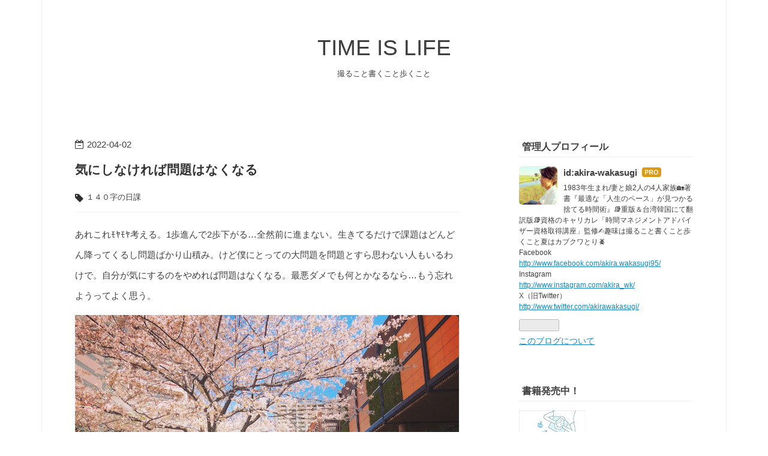

--- FILE ---
content_type: text/html; charset=utf-8
request_url: https://www.akirawakasugi.com/entry/2022/04/02/%E6%B0%97%E3%81%AB%E3%81%97%E3%81%AA%E3%81%91%E3%82%8C%E3%81%B0%E5%95%8F%E9%A1%8C%E3%81%AF%E3%81%AA%E3%81%8F%E3%81%AA%E3%82%8B
body_size: 8154
content:
<!DOCTYPE html>
<html
  lang="ja"

data-admin-domain="//blog.hatena.ne.jp"
data-admin-origin="https://blog.hatena.ne.jp"
data-author="akira-wakasugi"
data-avail-langs="ja en"
data-blog="akira-wakasugi.hatenablog.com"
data-blog-comments-top-is-new="1"
data-blog-host="akira-wakasugi.hatenablog.com"
data-blog-is-public="1"
data-blog-name="TIME IS LIFE"
data-blog-owner="akira-wakasugi"
data-blog-show-ads=""
data-blog-show-sleeping-ads=""
data-blog-uri="https://www.akirawakasugi.com/"
data-blog-uuid="10328749687205591985"
data-blogs-uri-base="https://www.akirawakasugi.com"
data-brand="pro"
data-data-layer="{&quot;hatenablog&quot;:{&quot;admin&quot;:{},&quot;analytics&quot;:{&quot;brand_property_id&quot;:&quot;&quot;,&quot;measurement_id&quot;:&quot;&quot;,&quot;non_sampling_property_id&quot;:&quot;&quot;,&quot;property_id&quot;:&quot;UA-168903446-1&quot;,&quot;separated_property_id&quot;:&quot;UA-29716941-19&quot;},&quot;blog&quot;:{&quot;blog_id&quot;:&quot;10328749687205591985&quot;,&quot;content_seems_japanese&quot;:&quot;true&quot;,&quot;disable_ads&quot;:&quot;custom_domain&quot;,&quot;enable_ads&quot;:&quot;false&quot;,&quot;enable_keyword_link&quot;:&quot;false&quot;,&quot;entry_show_footer_related_entries&quot;:&quot;false&quot;,&quot;force_pc_view&quot;:&quot;true&quot;,&quot;is_public&quot;:&quot;true&quot;,&quot;is_responsive_view&quot;:&quot;true&quot;,&quot;is_sleeping&quot;:&quot;true&quot;,&quot;lang&quot;:&quot;ja&quot;,&quot;name&quot;:&quot;TIME IS LIFE&quot;,&quot;owner_name&quot;:&quot;akira-wakasugi&quot;,&quot;uri&quot;:&quot;https://www.akirawakasugi.com/&quot;},&quot;brand&quot;:&quot;pro&quot;,&quot;page_id&quot;:&quot;entry&quot;,&quot;permalink_entry&quot;:{&quot;author_name&quot;:&quot;akira-wakasugi&quot;,&quot;categories&quot;:&quot;\uff11\uff14\uff10\u5b57\u306e\u65e5\u8ab2&quot;,&quot;character_count&quot;:138,&quot;date&quot;:&quot;2022-04-02&quot;,&quot;entry_id&quot;:&quot;13574176438079118428&quot;,&quot;first_category&quot;:&quot;\uff11\uff14\uff10\u5b57\u306e\u65e5\u8ab2&quot;,&quot;hour&quot;:&quot;17&quot;,&quot;title&quot;:&quot;\u6c17\u306b\u3057\u306a\u3051\u308c\u3070\u554f\u984c\u306f\u306a\u304f\u306a\u308b&quot;,&quot;uri&quot;:&quot;https://www.akirawakasugi.com/entry/2022/04/02/%E6%B0%97%E3%81%AB%E3%81%97%E3%81%AA%E3%81%91%E3%82%8C%E3%81%B0%E5%95%8F%E9%A1%8C%E3%81%AF%E3%81%AA%E3%81%8F%E3%81%AA%E3%82%8B&quot;},&quot;pro&quot;:&quot;pro&quot;,&quot;router_type&quot;:&quot;blogs&quot;}}"
data-device="pc"
data-dont-recommend-pro="false"
data-global-domain="https://hatena.blog"
data-globalheader-color="b"
data-globalheader-type="pc"
data-has-touch-view="1"
data-help-url="https://help.hatenablog.com"
data-hide-header="1"
data-no-suggest-touch-view="1"
data-page="entry"
data-parts-domain="https://hatenablog-parts.com"
data-plus-available="1"
data-pro="true"
data-router-type="blogs"
data-sentry-dsn="https://03a33e4781a24cf2885099fed222b56d@sentry.io/1195218"
data-sentry-environment="production"
data-sentry-sample-rate="0.1"
data-static-domain="https://cdn.blog.st-hatena.com"
data-version="ce040fcbad0d42a5e1cae88990dad0"




  data-initial-state="{}"

  >
  <head prefix="og: http://ogp.me/ns# fb: http://ogp.me/ns/fb# article: http://ogp.me/ns/article#">

  

  
  <meta name="viewport" content="width=device-width, initial-scale=1.0" />


  


  
  <meta name="Hatena::Bookmark" content="nocomment"/>


  <meta name="robots" content="max-image-preview:large" />


  <meta charset="utf-8"/>
  <meta http-equiv="X-UA-Compatible" content="IE=7; IE=9; IE=10; IE=11" />
  <title>気にしなければ問題はなくなる - TIME IS LIFE</title>

  
  <link rel="canonical" href="https://www.akirawakasugi.com/entry/2022/04/02/%E6%B0%97%E3%81%AB%E3%81%97%E3%81%AA%E3%81%91%E3%82%8C%E3%81%B0%E5%95%8F%E9%A1%8C%E3%81%AF%E3%81%AA%E3%81%8F%E3%81%AA%E3%82%8B"/>



  

<meta itemprop="name" content="気にしなければ問題はなくなる - TIME IS LIFE"/>

  <meta itemprop="image" content="https://cdn.image.st-hatena.com/image/scale/da4de6447a2cfa6f67d5d375b5a58137c1a15b70/backend=imagemagick;version=1;width=1300/https%3A%2F%2Fcdn-ak.f.st-hatena.com%2Fimages%2Ffotolife%2Fa%2Fakira-wakasugi%2F20220402%2F20220402174748.jpg"/>


  <meta property="og:title" content="気にしなければ問題はなくなる - TIME IS LIFE"/>
<meta property="og:type" content="article"/>
  <meta property="og:url" content="https://www.akirawakasugi.com/entry/2022/04/02/%E6%B0%97%E3%81%AB%E3%81%97%E3%81%AA%E3%81%91%E3%82%8C%E3%81%B0%E5%95%8F%E9%A1%8C%E3%81%AF%E3%81%AA%E3%81%8F%E3%81%AA%E3%82%8B"/>

  <meta property="og:image" content="https://cdn.image.st-hatena.com/image/scale/da4de6447a2cfa6f67d5d375b5a58137c1a15b70/backend=imagemagick;version=1;width=1300/https%3A%2F%2Fcdn-ak.f.st-hatena.com%2Fimages%2Ffotolife%2Fa%2Fakira-wakasugi%2F20220402%2F20220402174748.jpg"/>

<meta property="og:image:alt" content="気にしなければ問題はなくなる - TIME IS LIFE"/>
    <meta property="og:description" content="あれこれﾓﾔﾓﾔ考える。1歩進んで2歩下がる…全然前に進まない。生きてるだけで課題はどんどん降ってくるし問題ばかり山積み。けど僕にとっての大問題を問題とすら思わない人もいるわけで。自分が気にするのをやめれば問題はなくなる。最悪ダメでも何とかなるなら…もう忘れようってよく思う。" />
<meta property="og:site_name" content="TIME IS LIFE"/>

  <meta property="article:published_time" content="2022-04-02T08:48:13Z" />

    <meta property="article:tag" content="１４０字の日課" />
      <meta name="twitter:card"  content="summary_large_image" />
    <meta name="twitter:image" content="https://cdn.image.st-hatena.com/image/scale/da4de6447a2cfa6f67d5d375b5a58137c1a15b70/backend=imagemagick;version=1;width=1300/https%3A%2F%2Fcdn-ak.f.st-hatena.com%2Fimages%2Ffotolife%2Fa%2Fakira-wakasugi%2F20220402%2F20220402174748.jpg" />  <meta name="twitter:title" content="気にしなければ問題はなくなる - TIME IS LIFE" />    <meta name="twitter:description" content="あれこれﾓﾔﾓﾔ考える。1歩進んで2歩下がる…全然前に進まない。生きてるだけで課題はどんどん降ってくるし問題ばかり山積み。けど僕にとっての大問題を問題とすら思わない人もいるわけで。自分が気にするのをやめれば問題はなくなる。最悪ダメでも何とかなるなら…もう忘れようってよく思う。" />  <meta name="twitter:app:name:iphone" content="はてなブログアプリ" />
  <meta name="twitter:app:id:iphone" content="583299321" />
  <meta name="twitter:app:url:iphone" content="hatenablog:///open?uri=https%3A%2F%2Fwww.akirawakasugi.com%2Fentry%2F2022%2F04%2F02%2F%25E6%25B0%2597%25E3%2581%25AB%25E3%2581%2597%25E3%2581%25AA%25E3%2581%2591%25E3%2582%258C%25E3%2581%25B0%25E5%2595%258F%25E9%25A1%258C%25E3%2581%25AF%25E3%2581%25AA%25E3%2581%258F%25E3%2581%25AA%25E3%2582%258B" />  <meta name="twitter:site" content="@akirawakasugi" />
  
    <meta name="description" content="あれこれﾓﾔﾓﾔ考える。1歩進んで2歩下がる…全然前に進まない。生きてるだけで課題はどんどん降ってくるし問題ばかり山積み。けど僕にとっての大問題を問題とすら思わない人もいるわけで。自分が気にするのをやめれば問題はなくなる。最悪ダメでも何とかなるなら…もう忘れようってよく思う。" />


  
<script
  id="embed-gtm-data-layer-loader"
  data-data-layer-page-specific="{&quot;hatenablog&quot;:{&quot;blogs_permalink&quot;:{&quot;is_blog_sleeping&quot;:&quot;true&quot;,&quot;has_related_entries_with_elasticsearch&quot;:&quot;false&quot;,&quot;is_author_pro&quot;:&quot;true&quot;,&quot;blog_afc_issued&quot;:&quot;false&quot;,&quot;entry_afc_issued&quot;:&quot;false&quot;}}}"
>
(function() {
  function loadDataLayer(elem, attrName) {
    if (!elem) { return {}; }
    var json = elem.getAttribute(attrName);
    if (!json) { return {}; }
    return JSON.parse(json);
  }

  var globalVariables = loadDataLayer(
    document.documentElement,
    'data-data-layer'
  );
  var pageSpecificVariables = loadDataLayer(
    document.getElementById('embed-gtm-data-layer-loader'),
    'data-data-layer-page-specific'
  );

  var variables = [globalVariables, pageSpecificVariables];

  if (!window.dataLayer) {
    window.dataLayer = [];
  }

  for (var i = 0; i < variables.length; i++) {
    window.dataLayer.push(variables[i]);
  }
})();
</script>

<!-- Google Tag Manager -->
<script>(function(w,d,s,l,i){w[l]=w[l]||[];w[l].push({'gtm.start':
new Date().getTime(),event:'gtm.js'});var f=d.getElementsByTagName(s)[0],
j=d.createElement(s),dl=l!='dataLayer'?'&l='+l:'';j.async=true;j.src=
'https://www.googletagmanager.com/gtm.js?id='+i+dl;f.parentNode.insertBefore(j,f);
})(window,document,'script','dataLayer','GTM-P4CXTW');</script>
<!-- End Google Tag Manager -->











  <link rel="shortcut icon" href="https://www.akirawakasugi.com/icon/favicon">
<link rel="apple-touch-icon" href="https://www.akirawakasugi.com/icon/touch">
<link rel="icon" sizes="192x192" href="https://www.akirawakasugi.com/icon/link">

  

<link rel="alternate" type="application/atom+xml" title="Atom" href="https://www.akirawakasugi.com/feed"/>
<link rel="alternate" type="application/rss+xml" title="RSS2.0" href="https://www.akirawakasugi.com/rss"/>

  <link rel="alternate" type="application/json+oembed" href="https://hatena.blog/oembed?url=https%3A%2F%2Fwww.akirawakasugi.com%2Fentry%2F2022%2F04%2F02%2F%25E6%25B0%2597%25E3%2581%25AB%25E3%2581%2597%25E3%2581%25AA%25E3%2581%2591%25E3%2582%258C%25E3%2581%25B0%25E5%2595%258F%25E9%25A1%258C%25E3%2581%25AF%25E3%2581%25AA%25E3%2581%258F%25E3%2581%25AA%25E3%2582%258B&amp;format=json" title="oEmbed Profile of 気にしなければ問題はなくなる"/>
<link rel="alternate" type="text/xml+oembed" href="https://hatena.blog/oembed?url=https%3A%2F%2Fwww.akirawakasugi.com%2Fentry%2F2022%2F04%2F02%2F%25E6%25B0%2597%25E3%2581%25AB%25E3%2581%2597%25E3%2581%25AA%25E3%2581%2591%25E3%2582%258C%25E3%2581%25B0%25E5%2595%258F%25E9%25A1%258C%25E3%2581%25AF%25E3%2581%25AA%25E3%2581%258F%25E3%2581%25AA%25E3%2582%258B&amp;format=xml" title="oEmbed Profile of 気にしなければ問題はなくなる"/>
  
  <link rel="author" href="http://www.hatena.ne.jp/akira-wakasugi/">

  

  
      <link rel="preload" href="http://cdn-ak.f.st-hatena.com/images/fotolife/a/akira-wakasugi/20170111/20170111102544.jpg" as="image"/>
      <link rel="preload" href="https://cdn-ak.f.st-hatena.com/images/fotolife/a/akira-wakasugi/20220402/20220402174748.jpg" as="image"/>


  
    
<link rel="stylesheet" type="text/css" href="https://cdn.blog.st-hatena.com/css/blog.css?version=ce040fcbad0d42a5e1cae88990dad0"/>

    
  <link rel="stylesheet" type="text/css" href="https://usercss.blog.st-hatena.com/blog_style/10328749687205591985/12c92e45e52cfa7e10a9bfbff54d885b5b09edd0"/>
  
  

  

  
<script> </script>

  
<style>
  div#google_afc_user,
  div.google-afc-user-container,
  div.google_afc_image,
  div.google_afc_blocklink {
      display: block !important;
  }
</style>


  

  
    <script type="application/ld+json">{"@context":"http://schema.org","@type":"Article","dateModified":"2022-07-30T09:45:43+09:00","datePublished":"2022-04-02T17:48:13+09:00","description":"あれこれﾓﾔﾓﾔ考える。1歩進んで2歩下がる…全然前に進まない。生きてるだけで課題はどんどん降ってくるし問題ばかり山積み。けど僕にとっての大問題を問題とすら思わない人もいるわけで。自分が気にするのをやめれば問題はなくなる。最悪ダメでも何とかなるなら…もう忘れようってよく思う。","headline":"気にしなければ問題はなくなる","image":["https://cdn-ak.f.st-hatena.com/images/fotolife/a/akira-wakasugi/20220402/20220402174748.jpg"],"mainEntityOfPage":{"@id":"https://www.akirawakasugi.com/entry/2022/04/02/%E6%B0%97%E3%81%AB%E3%81%97%E3%81%AA%E3%81%91%E3%82%8C%E3%81%B0%E5%95%8F%E9%A1%8C%E3%81%AF%E3%81%AA%E3%81%8F%E3%81%AA%E3%82%8B","@type":"WebPage"}}</script>

  

  <script data-ad-client="ca-pub-6947585371020721" async src="https://pagead2.googlesyndication.com/pagead/js/adsbygoogle.js"></script>
</head>

  <body class="page-entry category-１４０字の日課 globalheader-off globalheader-ng-enabled">
    

<div id="globalheader-container"
  data-brand="hatenablog"
  style="display: none"
  >
  <iframe id="globalheader" height="37" frameborder="0" allowTransparency="true"></iframe>
</div>


  
  
  

  <div id="container">
    <div id="container-inner">
      <header id="blog-title" data-brand="hatenablog">
  <div id="blog-title-inner" >
    <div id="blog-title-content">
      <h1 id="title"><a href="https://www.akirawakasugi.com/">TIME IS LIFE</a></h1>
      
        <h2 id="blog-description">撮ること書くこと歩くこと</h2>
      
    </div>
  </div>
</header>

      

      
      




<div id="content" class="hfeed"
  
  >
  <div id="content-inner">
    <div id="wrapper">
      <div id="main">
        <div id="main-inner">
          

          



          
  
  <!-- google_ad_section_start -->
  <!-- rakuten_ad_target_begin -->
  
  
  

  

  
    
      
        <article class="entry hentry test-hentry js-entry-article date-first autopagerize_page_element chars-200 words-100 mode-html entry-odd" id="entry-13574176438079118428" data-keyword-campaign="" data-uuid="13574176438079118428" data-publication-type="entry">
  <div class="entry-inner">
    <header class="entry-header">
  
    <div class="date entry-date first">
    <a href="https://www.akirawakasugi.com/archive/2022/04/02" rel="nofollow">
      <time datetime="2022-04-02T08:48:13Z" title="2022-04-02T08:48:13Z">
        <span class="date-year">2022</span><span class="hyphen">-</span><span class="date-month">04</span><span class="hyphen">-</span><span class="date-day">02</span>
      </time>
    </a>
      </div>
  <h1 class="entry-title">
  <a href="https://www.akirawakasugi.com/entry/2022/04/02/%E6%B0%97%E3%81%AB%E3%81%97%E3%81%AA%E3%81%91%E3%82%8C%E3%81%B0%E5%95%8F%E9%A1%8C%E3%81%AF%E3%81%AA%E3%81%8F%E3%81%AA%E3%82%8B" class="entry-title-link bookmark">気にしなければ問題はなくなる</a>
</h1>

  
  

  <div class="entry-categories categories">
    
    <a href="https://www.akirawakasugi.com/archive/category/%EF%BC%91%EF%BC%94%EF%BC%90%E5%AD%97%E3%81%AE%E6%97%A5%E8%AA%B2" class="entry-category-link category-１４０字の日課">１４０字の日課</a>
    
  </div>


  

  

</header>

    


    <div class="entry-content hatenablog-entry">
  
    <p>あれこれﾓﾔﾓﾔ考える。1歩進んで2歩下がる…全然前に進まない。生きてるだけで課題はどんどん降ってくるし問題ばかり山積み。けど僕にとっての大問題を問題とすら思わない人もいるわけで。自分が気にするのをやめれば問題はなくなる。最悪ダメでも何とかなるなら…もう忘れようってよく思う。</p>
<p><img class="hatena-fotolife" src="https://cdn-ak.f.st-hatena.com/images/fotolife/a/akira-wakasugi/20220402/20220402174748.jpg" border="0" alt="f:id:akira-wakasugi:20220402174748j:image" title="f:id:akira-wakasugi:20220402174748j:image" width="1024" height="768" loading="lazy" /></p>
    
    




    

  
</div>

    
  <footer class="entry-footer">
    
    <div class="entry-tags-wrapper">
  <div class="entry-tags">  </div>
</div>

    <p class="entry-footer-section track-inview-by-gtm" data-gtm-track-json="{&quot;area&quot;: &quot;finish_reading&quot;}">
  <span class="author vcard"><span class="fn" data-load-nickname="1" data-user-name="akira-wakasugi" >akira-wakasugi</span></span>
  <span class="entry-footer-time"><a href="https://www.akirawakasugi.com/entry/2022/04/02/%E6%B0%97%E3%81%AB%E3%81%97%E3%81%AA%E3%81%91%E3%82%8C%E3%81%B0%E5%95%8F%E9%A1%8C%E3%81%AF%E3%81%AA%E3%81%8F%E3%81%AA%E3%82%8B"><time data-relative datetime="2022-04-02T08:48:13Z" title="2022-04-02T08:48:13Z" class="updated">2022-04-02 17:48</time></a></span>
  
  
  
</p>

    
  <div
    class="hatena-star-container"
    data-hatena-star-container
    data-hatena-star-url="https://www.akirawakasugi.com/entry/2022/04/02/%E6%B0%97%E3%81%AB%E3%81%97%E3%81%AA%E3%81%91%E3%82%8C%E3%81%B0%E5%95%8F%E9%A1%8C%E3%81%AF%E3%81%AA%E3%81%8F%E3%81%AA%E3%82%8B"
    data-hatena-star-title="気にしなければ問題はなくなる"
    data-hatena-star-variant="profile-icon"
    data-hatena-star-profile-url-template="https://blog.hatena.ne.jp/{username}/"
  ></div>


    
<div class="social-buttons">
  
  
    <div class="social-button-item">
      <a href="https://b.hatena.ne.jp/entry/s/www.akirawakasugi.com/entry/2022/04/02/%E6%B0%97%E3%81%AB%E3%81%97%E3%81%AA%E3%81%91%E3%82%8C%E3%81%B0%E5%95%8F%E9%A1%8C%E3%81%AF%E3%81%AA%E3%81%8F%E3%81%AA%E3%82%8B" class="hatena-bookmark-button" data-hatena-bookmark-url="https://www.akirawakasugi.com/entry/2022/04/02/%E6%B0%97%E3%81%AB%E3%81%97%E3%81%AA%E3%81%91%E3%82%8C%E3%81%B0%E5%95%8F%E9%A1%8C%E3%81%AF%E3%81%AA%E3%81%8F%E3%81%AA%E3%82%8B" data-hatena-bookmark-layout="vertical-balloon" data-hatena-bookmark-lang="ja" title="この記事をはてなブックマークに追加"><img src="https://b.st-hatena.com/images/entry-button/button-only.gif" alt="この記事をはてなブックマークに追加" width="20" height="20" style="border: none;" /></a>
    </div>
  
  
    <div class="social-button-item">
      <div class="fb-share-button" data-layout="box_count" data-href="https://www.akirawakasugi.com/entry/2022/04/02/%E6%B0%97%E3%81%AB%E3%81%97%E3%81%AA%E3%81%91%E3%82%8C%E3%81%B0%E5%95%8F%E9%A1%8C%E3%81%AF%E3%81%AA%E3%81%8F%E3%81%AA%E3%82%8B"></div>
    </div>
  
  
    
    
    <div class="social-button-item">
      <a
          class="entry-share-button entry-share-button-twitter test-share-button-twitter"
          href="https://x.com/intent/tweet?text=%E6%B0%97%E3%81%AB%E3%81%97%E3%81%AA%E3%81%91%E3%82%8C%E3%81%B0%E5%95%8F%E9%A1%8C%E3%81%AF%E3%81%AA%E3%81%8F%E3%81%AA%E3%82%8B+-+TIME+IS+LIFE&amp;url=https%3A%2F%2Fwww.akirawakasugi.com%2Fentry%2F2022%2F04%2F02%2F%25E6%25B0%2597%25E3%2581%25AB%25E3%2581%2597%25E3%2581%25AA%25E3%2581%2591%25E3%2582%258C%25E3%2581%25B0%25E5%2595%258F%25E9%25A1%258C%25E3%2581%25AF%25E3%2581%25AA%25E3%2581%258F%25E3%2581%25AA%25E3%2582%258B"
          title="X（Twitter）で投稿する"
        ></a>
    </div>
  
  
  
    <span>
      <div class="line-it-button" style="display: none;" data-type="share-e" data-lang="ja" ></div>
      <script src="//scdn.line-apps.com/n/line_it/thirdparty/loader.min.js" async="async" defer="defer" ></script>
    </span>
  
  
    <div class="social-button-item">
      <a
        class="entry-share-button entry-share-button-mastodon"
        target="_blank" rel="noopener noreferrer"
        href="https://blog.hatena.ne.jp/-/share/mastodon?text=%E6%B0%97%E3%81%AB%E3%81%97%E3%81%AA%E3%81%91%E3%82%8C%E3%81%B0%E5%95%8F%E9%A1%8C%E3%81%AF%E3%81%AA%E3%81%8F%E3%81%AA%E3%82%8B+-+TIME+IS+LIFE%0A%0Ahttps%3A%2F%2Fwww.akirawakasugi.com%2Fentry%2F2022%2F04%2F02%2F%25E6%25B0%2597%25E3%2581%25AB%25E3%2581%2597%25E3%2581%25AA%25E3%2581%2591%25E3%2582%258C%25E3%2581%25B0%25E5%2595%258F%25E9%25A1%258C%25E3%2581%25AF%25E3%2581%25AA%25E3%2581%258F%25E3%2581%25AA%25E3%2582%258B"
        title="Mastodon で共有する"
      ></a>
    </div>
  
  
  
    <div class="social-button-item">
      <a
        class="entry-share-button entry-share-button-misskey"
        target="_blank" rel="noopener noreferrer"
        href="https://blog.hatena.ne.jp/-/share/misskey?text=%E6%B0%97%E3%81%AB%E3%81%97%E3%81%AA%E3%81%91%E3%82%8C%E3%81%B0%E5%95%8F%E9%A1%8C%E3%81%AF%E3%81%AA%E3%81%8F%E3%81%AA%E3%82%8B+-+TIME+IS+LIFE%0A%0Ahttps%3A%2F%2Fwww.akirawakasugi.com%2Fentry%2F2022%2F04%2F02%2F%25E6%25B0%2597%25E3%2581%25AB%25E3%2581%2597%25E3%2581%25AA%25E3%2581%2591%25E3%2582%258C%25E3%2581%25B0%25E5%2595%258F%25E9%25A1%258C%25E3%2581%25AF%25E3%2581%25AA%25E3%2581%258F%25E3%2581%25AA%25E3%2582%258B"
        title="Misskey で共有する"
      ></a>
    </div>
  
</div>

    

    <div class="customized-footer">
      

        

        
        

      
    </div>
    

  </footer>

  </div>
</article>

      
      
    
  

  
  <!-- rakuten_ad_target_end -->
  <!-- google_ad_section_end -->
  
  
  
  <div class="pager pager-permalink permalink">
    
      
      <span class="pager-prev">
        <a href="https://www.akirawakasugi.com/entry/2022/04/03/%E5%BF%83%E3%81%AE%E5%A3%B0%E3%82%92%E7%84%A1%E8%A6%96%E3%81%97%E3%81%AA%E3%81%84" rel="prev">
          <span class="pager-arrow">&laquo; </span>
          心の声を無視しない
        </a>
      </span>
    
    
      
      <span class="pager-next">
        <a href="https://www.akirawakasugi.com/entry/2022/04/01/%E4%BD%95%E3%82%92%E6%80%9D%E3%81%86%E3%81%8B%E3%82%88%E3%82%8A%E4%BD%95%E3%82%92%E3%81%99%E3%82%8B%E3%81%8B%EF%BC%9F" rel="next">
          何を思うかより何をするか？
          <span class="pager-arrow"> &raquo;</span>
        </a>
      </span>
    
  </div>


  



        </div>
      </div>

      <aside id="box1">
  <div id="box1-inner">
  </div>
</aside>

    </div><!-- #wrapper -->

    
<aside id="box2">
  
  <div id="box2-inner">
    
      

<div class="hatena-module hatena-module-profile">
  <div class="hatena-module-title">
    管理人プロフィール
  </div>
  <div class="hatena-module-body">
    
    <a href="https://www.akirawakasugi.com/about" class="profile-icon-link">
      <img src="https://cdn.profile-image.st-hatena.com/users/akira-wakasugi/profile.png?1522549913"
      alt="id:akira-wakasugi" class="profile-icon" />
    </a>
    

    
    <span class="id">
      <a href="https://www.akirawakasugi.com/about" class="hatena-id-link"><span data-load-nickname="1" data-user-name="akira-wakasugi">id:akira-wakasugi</span></a>
      
  
  
    <a href="https://blog.hatena.ne.jp/-/pro?plus_via=blog_plus_badge&amp;utm_source=pro_badge&amp;utm_medium=referral&amp;utm_campaign=register_pro" title="はてなブログPro"><i class="badge-type-pro">はてなブログPro</i></a>
  


    </span>
    

    

    
    <div class="profile-description">
      <p>1983年生まれ/妻と娘2人の4人家族🏡著書『最適な「人生のペース」が見つかる 捨てる時間術』📚重版＆台湾韓国にて翻訳版📚資格のキャリカレ「時間マネジメントアドバイザー資格取得講座」監修✍️趣味は撮ること書くこと歩くこと夏はカブクワとり🪲<br />
Facebook<br />
<a href="http://www.facebook.com/akira.wakasugi95/">http://www.facebook.com/akira.wakasugi95/</a><br />
Instagram<br />
<a href="http://www.instagram.com/akira_wk/">http://www.instagram.com/akira_wk/</a><br />
X（旧Twitter）<br />
<a href="http://www.twitter.com/akirawakasugi/">http://www.twitter.com/akirawakasugi/</a></p>

    </div>
    

    
      <div class="hatena-follow-button-box btn-subscribe js-hatena-follow-button-box"
  
  >

  <a href="#" class="hatena-follow-button js-hatena-follow-button">
    <span class="subscribing">
      <span class="foreground">読者です</span>
      <span class="background">読者をやめる</span>
    </span>
    <span class="unsubscribing" data-track-name="profile-widget-subscribe-button" data-track-once>
      <span class="foreground">読者になる</span>
      <span class="background">読者になる</span>
    </span>
  </a>
  <div class="subscription-count-box js-subscription-count-box">
    <i></i>
    <u></u>
    <span class="subscription-count js-subscription-count">
    </span>
  </div>
</div>

    

    

    <div class="profile-about">
      <a href="https://www.akirawakasugi.com/about">このブログについて</a>
    </div>

  </div>
</div>

    
      
<div class="hatena-module hatena-module-html">
    <div class="hatena-module-title">書籍発売中！</div>
  <div class="hatena-module-body">
    <a href="//af.moshimo.com/af/c/click?a_id=2039881&amp;p_id=170&amp;pc_id=185&amp;pl_id=4062&amp;url=https%3A%2F%2Fwww.amazon.co.jp%2Fdp%2F4534056974" rel="nofollow"><img src="https://images-fe.ssl-images-amazon.com/images/I/41tLE4TwFwL._SL160_.jpg" alt="" style="border: none;" /><br />最適な「人生のペース」が見つかる 捨てる時間術</a><img src="//i.moshimo.com/af/i/impression?a_id=2039881&amp;p_id=170&amp;pc_id=185&amp;pl_id=4062" alt="" width="1" height="1" style="border: 0px;" />
  </div>
</div>

    
      
<div class="hatena-module hatena-module-entries-access-ranking"
  data-count="5"
  data-source="access"
  data-enable_customize_format="0"
  data-display_entry_image_size_width="70"
  data-display_entry_image_size_height="70"

  data-display_entry_category="1"
  data-display_entry_image="1"
  data-display_entry_image_size_width="70"
  data-display_entry_image_size_height="70"
  data-display_entry_body_length="0"
  data-display_entry_date="0"
  data-display_entry_title_length="20"
  data-restrict_entry_title_length="0"
  data-display_bookmark_count="0"

>
  <div class="hatena-module-title">
    
      注目記事
    
  </div>
  <div class="hatena-module-body">
    
  </div>
</div>

    
      

<div class="hatena-module hatena-module-category">
  <div class="hatena-module-title">
    カテゴリー
  </div>
  <div class="hatena-module-body">
    <ul class="hatena-urllist">
      
        <li>
          <a href="https://www.akirawakasugi.com/archive/category/%E4%BB%95%E4%BA%8B%E3%83%BB%E3%81%8A%E9%87%91" class="category-仕事・お金">
            仕事・お金 (84)
          </a>
        </li>
      
        <li>
          <a href="https://www.akirawakasugi.com/archive/category/%E4%BA%BA%E9%96%93%E9%96%A2%E4%BF%82" class="category-人間関係">
            人間関係 (35)
          </a>
        </li>
      
        <li>
          <a href="https://www.akirawakasugi.com/archive/category/%E3%83%91%E3%83%BC%E3%83%88%E3%83%8A%E3%83%BC%E3%82%B7%E3%83%83%E3%83%97" class="category-パートナーシップ">
            パートナーシップ (7)
          </a>
        </li>
      
        <li>
          <a href="https://www.akirawakasugi.com/archive/category/%E5%AD%90%E8%82%B2%E3%81%A6" class="category-子育て">
            子育て (20)
          </a>
        </li>
      
        <li>
          <a href="https://www.akirawakasugi.com/archive/category/%E3%83%A9%E3%82%AF%E3%81%AB%E7%94%9F%E3%81%8D%E3%82%8B" class="category-ラクに生きる">
            ラクに生きる (66)
          </a>
        </li>
      
        <li>
          <a href="https://www.akirawakasugi.com/archive/category/%E3%82%84%E3%82%8A%E3%81%9F%E3%81%84%E3%81%93%E3%81%A8%E3%81%8C%E8%A6%8B%E3%81%A4%E3%81%8B%E3%82%89%E3%81%AA%E3%81%84%E3%81%A8%E3%81%8D" class="category-やりたいことが見つからないとき">
            やりたいことが見つからないとき (40)
          </a>
        </li>
      
        <li>
          <a href="https://www.akirawakasugi.com/archive/category/%E3%81%8A%E7%9F%A5%E3%82%89%E3%81%9B%E3%83%BB%E6%97%A5%E8%A8%98" class="category-お知らせ・日記">
            お知らせ・日記 (38)
          </a>
        </li>
      
        <li>
          <a href="https://www.akirawakasugi.com/archive/category/%EF%BC%91%EF%BC%94%EF%BC%90%E5%AD%97%E3%81%AE%E6%97%A5%E8%AA%B2" class="category-１４０字の日課">
            １４０字の日課 (324)
          </a>
        </li>
      
        <li>
          <a href="https://www.akirawakasugi.com/archive/category/%E5%81%A5%E5%BA%B7" class="category-健康">
            健康 (4)
          </a>
        </li>
      
    </ul>
  </div>
</div>

    
      <div class="hatena-module hatena-module-links">
  <div class="hatena-module-title">
    リンク
  </div>
  <div class="hatena-module-body">
    <ul class="hatena-urllist">
      
        <li>
          <a href="http://www.akirawakasugi.com/home">メディア掲載／書評一覧</a>
        </li>
      
        <li>
          <a href="https://www.c-c-j.com/course/status/time-management/">時間マネジメントアドバイザー資格取得講座</a>
        </li>
      
        <li>
          <a href="https://www.akirawakasugi.com/privacy-policy">プライバシーポリシー</a>
        </li>
      
    </ul>
  </div>
</div>

    
      <div class="hatena-module hatena-module-links">
  <div class="hatena-module-title">
    お問い合わせ
  </div>
  <div class="hatena-module-body">
    <ul class="hatena-urllist">
      
        <li>
          <a href="https://forms.gle/izR15RxmkNVxV71c9">お便り・ご感想・取材申込み・お仕事のご依頼はフォームより承っております。</a>
        </li>
      
    </ul>
  </div>
</div>

    
    
  </div>
</aside>


  </div>
</div>




      

      

    </div>
  </div>
  

  
  <script async src="https://s.hatena.ne.jp/js/widget/star.js"></script>
  
  
  <script>
    if (typeof window.Hatena === 'undefined') {
      window.Hatena = {};
    }
    if (!Hatena.hasOwnProperty('Star')) {
      Hatena.Star = {
        VERSION: 2,
      };
    }
  </script>


  
    <div id="fb-root"></div>
<script>(function(d, s, id) {
  var js, fjs = d.getElementsByTagName(s)[0];
  if (d.getElementById(id)) return;
  js = d.createElement(s); js.id = id;
  js.src = "//connect.facebook.net/ja_JP/sdk.js#xfbml=1&appId=719729204785177&version=v17.0";
  fjs.parentNode.insertBefore(js, fjs);
}(document, 'script', 'facebook-jssdk'));</script>

  
  

<div class="quote-box">
  <div class="tooltip-quote tooltip-quote-stock">
    <i class="blogicon-quote" title="引用をストック"></i>
  </div>
  <div class="tooltip-quote tooltip-quote-tweet js-tooltip-quote-tweet">
    <a class="js-tweet-quote" target="_blank" data-track-name="quote-tweet" data-track-once>
      <img src="https://cdn.blog.st-hatena.com/images/admin/quote/quote-x-icon.svg?version=ce040fcbad0d42a5e1cae88990dad0" title="引用して投稿する" >
    </a>
  </div>
</div>

<div class="quote-stock-panel" id="quote-stock-message-box" style="position: absolute; z-index: 3000">
  <div class="message-box" id="quote-stock-succeeded-message" style="display: none">
    <p>引用をストックしました</p>
    <button class="btn btn-primary" id="quote-stock-show-editor-button" data-track-name="curation-quote-edit-button">ストック一覧を見る</button>
    <button class="btn quote-stock-close-message-button">閉じる</button>
  </div>

  <div class="message-box" id="quote-login-required-message" style="display: none">
    <p>引用するにはまずログインしてください</p>
    <button class="btn btn-primary" id="quote-login-button">ログイン</button>
    <button class="btn quote-stock-close-message-button">閉じる</button>
  </div>

  <div class="error-box" id="quote-stock-failed-message" style="display: none">
    <p>引用をストックできませんでした。再度お試しください</p>
    <button class="btn quote-stock-close-message-button">閉じる</button>
  </div>

  <div class="error-box" id="unstockable-quote-message-box" style="display: none; position: absolute; z-index: 3000;">
    <p>限定公開記事のため引用できません。</p>
  </div>
</div>

<script type="x-underscore-template" id="js-requote-button-template">
  <div class="requote-button js-requote-button">
    <button class="requote-button-btn tipsy-top" title="引用する"><i class="blogicon-quote"></i></button>
  </div>
</script>



  
  <div id="hidden-subscribe-button" style="display: none;">
    <div class="hatena-follow-button-box btn-subscribe js-hatena-follow-button-box"
  
  >

  <a href="#" class="hatena-follow-button js-hatena-follow-button">
    <span class="subscribing">
      <span class="foreground">読者です</span>
      <span class="background">読者をやめる</span>
    </span>
    <span class="unsubscribing" data-track-name="profile-widget-subscribe-button" data-track-once>
      <span class="foreground">読者になる</span>
      <span class="background">読者になる</span>
    </span>
  </a>
  <div class="subscription-count-box js-subscription-count-box">
    <i></i>
    <u></u>
    <span class="subscription-count js-subscription-count">
    </span>
  </div>
</div>

  </div>

  



    


  <script async src="https://platform.twitter.com/widgets.js" charset="utf-8"></script>

<script src="https://b.st-hatena.com/js/bookmark_button.js" charset="utf-8" async="async"></script>


<script type="text/javascript" src="https://cdn.blog.st-hatena.com/js/external/jquery.min.js?v=1.12.4&amp;version=ce040fcbad0d42a5e1cae88990dad0"></script>







<script src="https://cdn.blog.st-hatena.com/js/texts-ja.js?version=ce040fcbad0d42a5e1cae88990dad0"></script>



  <script id="vendors-js" data-env="production" src="https://cdn.blog.st-hatena.com/js/vendors.js?version=ce040fcbad0d42a5e1cae88990dad0" crossorigin="anonymous"></script>

<script id="hatenablog-js" data-env="production" src="https://cdn.blog.st-hatena.com/js/hatenablog.js?version=ce040fcbad0d42a5e1cae88990dad0" crossorigin="anonymous" data-page-id="entry"></script>


  <script>Hatena.Diary.GlobalHeader.init()</script>







    

    





  </body>
</html>



--- FILE ---
content_type: text/html; charset=utf-8
request_url: https://www.google.com/recaptcha/api2/aframe
body_size: 249
content:
<!DOCTYPE HTML><html><head><meta http-equiv="content-type" content="text/html; charset=UTF-8"></head><body><script nonce="-E7grMXk4sklk_3xdjErQA">/** Anti-fraud and anti-abuse applications only. See google.com/recaptcha */ try{var clients={'sodar':'https://pagead2.googlesyndication.com/pagead/sodar?'};window.addEventListener("message",function(a){try{if(a.source===window.parent){var b=JSON.parse(a.data);var c=clients[b['id']];if(c){var d=document.createElement('img');d.src=c+b['params']+'&rc='+(localStorage.getItem("rc::a")?sessionStorage.getItem("rc::b"):"");window.document.body.appendChild(d);sessionStorage.setItem("rc::e",parseInt(sessionStorage.getItem("rc::e")||0)+1);localStorage.setItem("rc::h",'1768706375612');}}}catch(b){}});window.parent.postMessage("_grecaptcha_ready", "*");}catch(b){}</script></body></html>